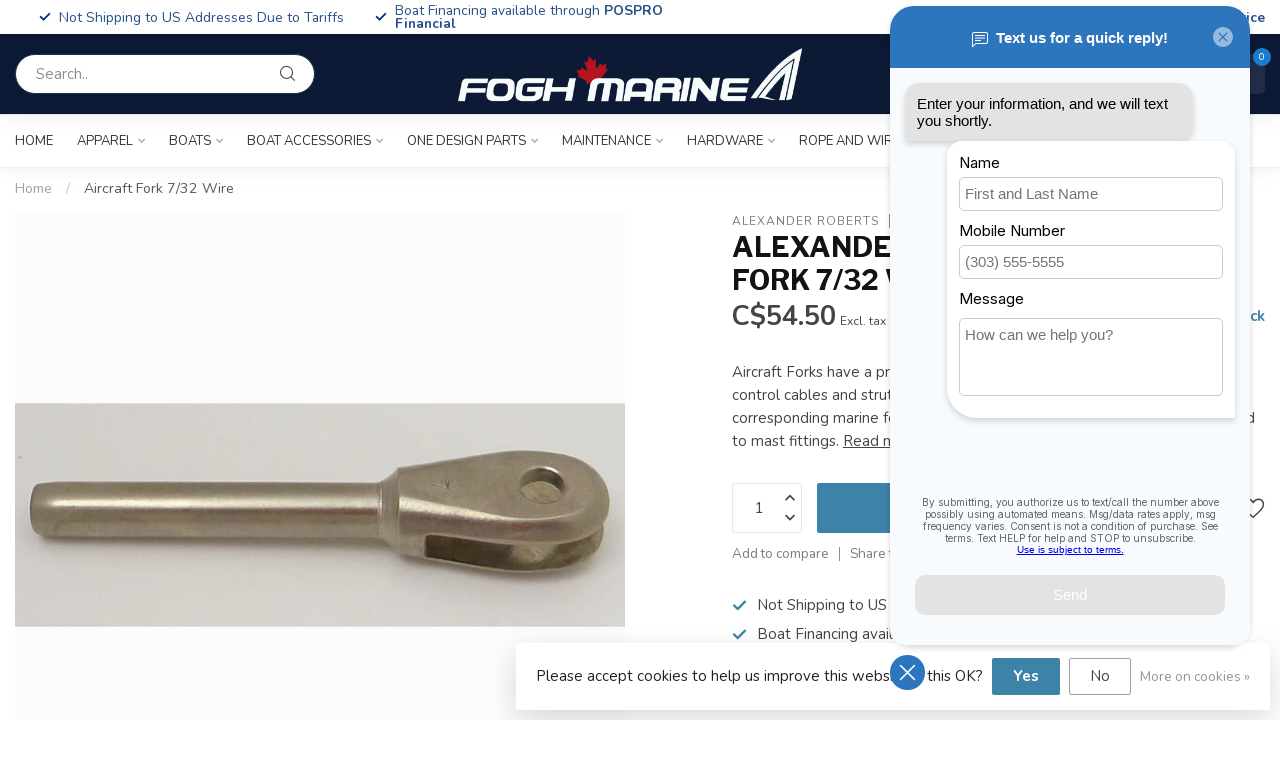

--- FILE ---
content_type: text/javascript;charset=utf-8
request_url: https://shop.foghmarine.com/services/stats/pageview.js?product=25148645&hash=4e4f
body_size: -434
content:
// SEOshop 18-01-2026 16:40:01